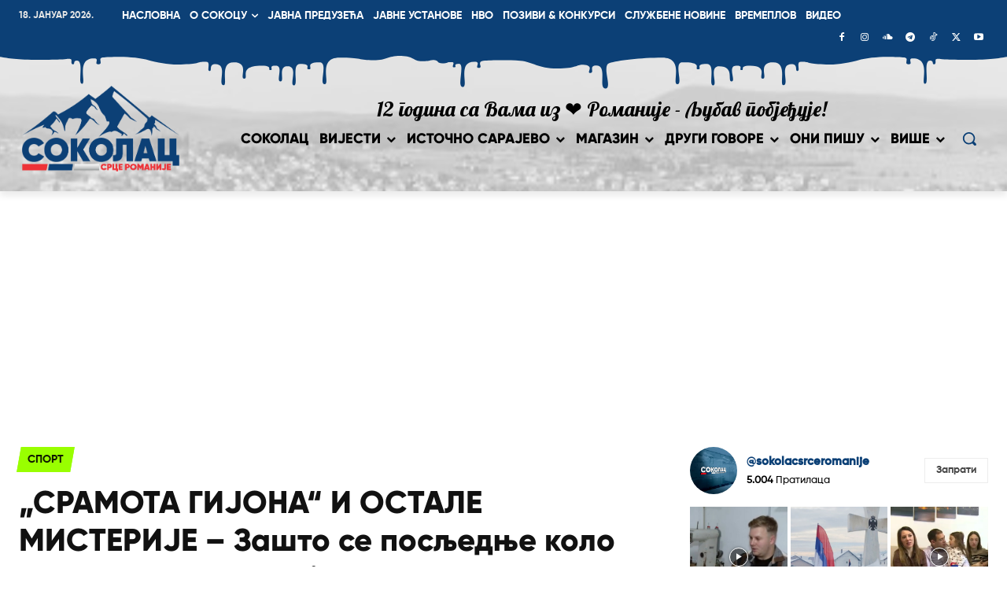

--- FILE ---
content_type: text/html; charset=UTF-8
request_url: https://www.opstinasokolac.net/wp-admin/admin-ajax.php?td_theme_name=Newspaper&v=12.7.3
body_size: -175
content:
{"124064":8}

--- FILE ---
content_type: text/html; charset=utf-8
request_url: https://www.google.com/recaptcha/api2/aframe
body_size: 269
content:
<!DOCTYPE HTML><html><head><meta http-equiv="content-type" content="text/html; charset=UTF-8"></head><body><script nonce="mDz3qqDbDNBGK2eBxIX80w">/** Anti-fraud and anti-abuse applications only. See google.com/recaptcha */ try{var clients={'sodar':'https://pagead2.googlesyndication.com/pagead/sodar?'};window.addEventListener("message",function(a){try{if(a.source===window.parent){var b=JSON.parse(a.data);var c=clients[b['id']];if(c){var d=document.createElement('img');d.src=c+b['params']+'&rc='+(localStorage.getItem("rc::a")?sessionStorage.getItem("rc::b"):"");window.document.body.appendChild(d);sessionStorage.setItem("rc::e",parseInt(sessionStorage.getItem("rc::e")||0)+1);localStorage.setItem("rc::h",'1768772957899');}}}catch(b){}});window.parent.postMessage("_grecaptcha_ready", "*");}catch(b){}</script></body></html>